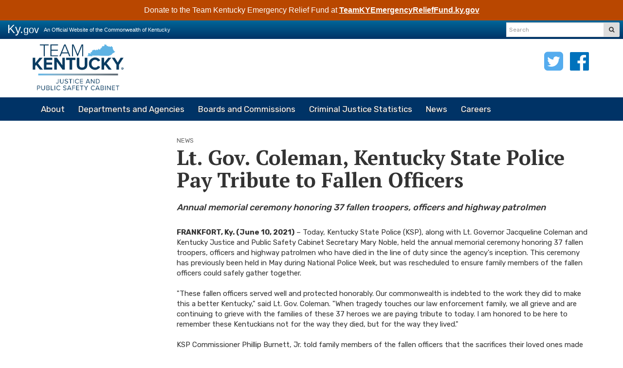

--- FILE ---
content_type: text/html; charset=utf-8
request_url: https://justice.ky.gov/News/pages/fallenofficertribute.aspx
body_size: 67546
content:

<!DOCTYPE html>
<html xmlns:o="urn:schemas-microsoft-com:office:office" __expr-val-dir="ltr" lang="en-us" dir="ltr">
    <head><meta http-equiv="X-UA-Compatible" content="IE=10" /><meta name="GENERATOR" content="Microsoft SharePoint" /><meta name="progid" content="SharePoint.WebPartPage.Document" /><meta http-equiv="Content-Type" content="text/html; charset=utf-8" /><meta http-equiv="Expires" content="0" /><meta name="viewport" content="width=device-width, initial-scale=1.0" /><title>
	
    
    Lt. Gov. Coleman, Kentucky State Police Pay Tribute to Fallen Officers - 
        
    Kentucky Justice & Public Safety Cabinet
</title><link rel="stylesheet" type="text/css" href="/_layouts/15/1033/styles/minimalv4.css?rev=1KbXyVb1yEcbGrQYTR%2FLTA%3D%3DTAG0"/>
<link rel="stylesheet" type="text/css" href="/_layouts/15/1033/styles/layouts.css?rev=f9SkE%2BC%2BTBpzlgPcwqsYrQ%3D%3DTAG0"/>
<link rel="stylesheet" type="text/css" href="/_layouts/15/1033/styles/Themable/corev15.css?rev=VY%2BwyEmZ4VeBNMq6%2BgwRaA%3D%3DTAG0"/>
<script type="text/javascript" src="/_layouts/15/1033/initstrings.js?rev=2WxjgxyM2qXGgY9r2nHW8A%3D%3DTAG0"></script>
<script type="text/javascript" src="/_layouts/15/init.js?rev=7%2Bi%2B3tgD2LDbh1Baxp2O1Q%3D%3DTAG0"></script>
<script type="text/javascript" src="/ScriptResource.axd?d=e-Pg8QL8OPnNYzXBUCt541DtbN4Vw845dfh5Tq3EOS9xarNtTlupFUxkBuEDWtAW93BJ3kwNhV8fAwXDDcymjd3I9JTtiROgw-P7kBcUB8Awyt5YEzM3563NSiuMH9Mte5gYqZvAxCbG_TEdKdNiHQMcS-dmXngVn6kAqqLX5qZYCuRiiEUiD5XrMjRF7we70&amp;t=32e5dfca"></script>
<script type="text/javascript" src="/_layouts/15/blank.js?rev=HJiPPQ2mJ5KibRUhYLIMBg%3D%3DTAG0"></script>
<script type="text/javascript" src="/ScriptResource.axd?d=HoDk6vXl3SQ1WBibfh_V1ihAwspVl2F1Y5dNTthGfC8lO9LIjxhNtmCz8TfhxXZp1m1XFx6dgIPX52hap6eLnAIIIzQWGDuVLUPYqC5wOk5ojhq2HYTypB8Rg6_xpoTvJvbyxu0xK49yorlHPjSYhx245M5e1RqPgyBAR1TCsvd5XV9yzPsVIj9l_nWs3nXn0&amp;t=32e5dfca"></script>
<script type="text/javascript">RegisterSod("require.js", "\u002f_layouts\u002f15\u002frequire.js?rev=4UhLIF\u00252FezOvmGnh\u00252Fs0LLpA\u00253D\u00253DTAG0");</script>
<script type="text/javascript">RegisterSod("strings.js", "\u002f_layouts\u002f15\u002f1033\u002fstrings.js?rev=k\u00252FSaOdWtcHDDvsb\u00252FUFykOA\u00253D\u00253DTAG0");</script>
<script type="text/javascript">RegisterSod("sp.res.resx", "\u002f_layouts\u002f15\u002f1033\u002fsp.res.js?rev=wAoMiKx7gNtLcYzRgm0ujg\u00253D\u00253DTAG0");</script>
<script type="text/javascript">RegisterSod("sp.runtime.js", "\u002f_layouts\u002f15\u002fsp.runtime.js?rev=HwiQ1iHGkDDOCX5Sxjy\u00252Bzg\u00253D\u00253DTAG0");RegisterSodDep("sp.runtime.js", "sp.res.resx");</script>
<script type="text/javascript">RegisterSod("sp.js", "\u002f_layouts\u002f15\u002fsp.js?rev=t3ZbBIivXzfYBDJWXnlIjA\u00253D\u00253DTAG0");RegisterSodDep("sp.js", "sp.runtime.js");RegisterSodDep("sp.js", "sp.ui.dialog.js");RegisterSodDep("sp.js", "sp.res.resx");</script>
<script type="text/javascript">RegisterSod("sp.init.js", "\u002f_layouts\u002f15\u002fsp.init.js?rev=\u00252BBRBbuLnXMVe06be2Lk\u00252BUw\u00253D\u00253DTAG0");</script>
<script type="text/javascript">RegisterSod("sp.ui.dialog.js", "\u002f_layouts\u002f15\u002fsp.ui.dialog.js?rev=AmqAYtyp0S5FyRW9b\u00252B6PgA\u00253D\u00253DTAG0");RegisterSodDep("sp.ui.dialog.js", "sp.init.js");RegisterSodDep("sp.ui.dialog.js", "sp.res.resx");</script>
<script type="text/javascript">RegisterSod("core.js", "\u002f_layouts\u002f15\u002fcore.js?rev=4RzQQSXzB3511SPniC8Nkw\u00253D\u00253DTAG0");RegisterSodDep("core.js", "strings.js");</script>
<script type="text/javascript">RegisterSod("core.js", "\u002f_layouts\u002f15\u002fcore.js?rev=4RzQQSXzB3511SPniC8Nkw\u00253D\u00253DTAG0");RegisterSodDep("core.js", "strings.js");</script>
<script type="text/javascript">RegisterSod("userprofile", "\u002f_layouts\u002f15\u002fsp.userprofiles.js?rev=cx6U8sP\u00252ByP0OFLjk6ekyIg\u00253D\u00253DTAG0");RegisterSodDep("userprofile", "sp.runtime.js");</script>
<script type="text/javascript">RegisterSod("mQuery.js", "\u002f_layouts\u002f15\u002fmquery.js?rev=wKeyFugfCPGQqCVnH3mM0A\u00253D\u00253DTAG0");</script>
<script type="text/javascript">RegisterSod("followingcommon.js", "\u002f_layouts\u002f15\u002ffollowingcommon.js?rev=l8\u00252FNuVGbCd5mXg6VbOdPVw\u00253D\u00253DTAG0");RegisterSodDep("followingcommon.js", "strings.js");RegisterSodDep("followingcommon.js", "sp.js");RegisterSodDep("followingcommon.js", "userprofile");RegisterSodDep("followingcommon.js", "core.js");RegisterSodDep("followingcommon.js", "mQuery.js");</script>
<script type="text/javascript">RegisterSod("profilebrowserscriptres.resx", "\u002f_layouts\u002f15\u002f1033\u002fprofilebrowserscriptres.js?rev=qwf69WaVc1mYlJLXqmZmVA\u00253D\u00253DTAG0");</script>
<script type="text/javascript">RegisterSod("sp.ui.mysitecommon.js", "\u002f_layouts\u002f15\u002fsp.ui.mysitecommon.js?rev=ESfdKdpUdsrVD7ocyI0ogw\u00253D\u00253DTAG0");RegisterSodDep("sp.ui.mysitecommon.js", "sp.init.js");RegisterSodDep("sp.ui.mysitecommon.js", "sp.runtime.js");RegisterSodDep("sp.ui.mysitecommon.js", "userprofile");RegisterSodDep("sp.ui.mysitecommon.js", "profilebrowserscriptres.resx");</script>
<script type="text/javascript">RegisterSod("browserScript", "\u002f_layouts\u002f15\u002fie55up.js?rev=q7j0mn4pko8y6ONYc8fXRA\u00253D\u00253DTAG0");RegisterSodDep("browserScript", "strings.js");</script>
<script type="text/javascript">RegisterSod("sp.core.js", "\u002f_layouts\u002f15\u002fsp.core.js?rev=6ObNst\u00252BLkk4m\u00252BXhRbdM2vg\u00253D\u00253DTAG0");RegisterSodDep("sp.core.js", "strings.js");RegisterSodDep("sp.core.js", "sp.init.js");RegisterSodDep("sp.core.js", "core.js");</script>
<script type="text/javascript">RegisterSod("clienttemplates.js", "\u002f_layouts\u002f15\u002fclienttemplates.js?rev=ufVnw2qyl8IVshajtd128A\u00253D\u00253DTAG0");</script>
<script type="text/javascript">RegisterSod("inplview", "\u002f_layouts\u002f15\u002finplview.js?rev=b38\u00252FHgI6SGFq1Z\u00252BVhBJhHg\u00253D\u00253DTAG0");RegisterSodDep("inplview", "strings.js");RegisterSodDep("inplview", "core.js");RegisterSodDep("inplview", "clienttemplates.js");RegisterSodDep("inplview", "sp.js");</script>
<link type="text/xml" rel="alternate" href="/News/_vti_bin/spsdisco.aspx" /><link rel="canonical" href="https://justice.ky.gov:443/News/pages/fallenofficertribute.aspx" />

        <!-- Google tag (gtag.js) -->
<script async src="https://www.googletagmanager.com/gtag/js?id=G-LBLD3VQB9T"></script>
<script>
  window.dataLayer = window.dataLayer || [];
  function gtag(){dataLayer.push(arguments);}
  gtag('js', new Date());

  gtag('config', 'G-LBLD3VQB9T');
</script>

        
    
        <!-- Enterprise Javascript and CSS -->
        <link rel="stylesheet" href="https://cdnjs.cloudflare.com/ajax/libs/jasny-bootstrap/3.1.3/css/jasny-bootstrap.min.css" /><link rel="stylesheet" href="https://cdnjs.cloudflare.com/ajax/libs/font-awesome/4.7.0/css/font-awesome.min.css" /><link href="https://secure.kentucky.gov/enterprise/styles/agency-enterprise-sp2013.min.css" rel="stylesheet" /><script src="https://secure.kentucky.gov/enterprise/scripts/enterprise-loader.min.js?jq=true" type="text/javascript"></script>
        <!-- Placeholder for Agency Stylesheets and Scripts-->
   
    
    <link href="https://fonts.googleapis.com/css?family=PT+Serif:400,700|Rubik:300,400,500,700" rel="stylesheet">
    <link href="/Style%20Library/agency.css" rel="stylesheet" />
<style>
.list-social {
	float:right;
	list-style:none;
	padding:0;
	margin:0;
}
.list-social li {
	display:inline-block;
	padding:0;
	margin:0;
}
.list-social li a {
	display:inline-block;
	padding:5px;
	font-size:34px;
}
.list-social li a .fa {

}
@media only screen and (max-width : 768px) {
	.list-social {
		display:none
	}
}
</style>
    <link rel="apple-touch-icon" sizes="57x57" href="/Style%20Library/favicons/apple-touch-icon-57x57.png" /><link rel="apple-touch-icon" sizes="60x60" href="/Style%20Library/favicons/apple-touch-icon-60x60.png" /><link rel="apple-touch-icon" sizes="72x72" href="/Style%20Library/favicons/apple-touch-icon-72x72.png" /><link rel="apple-touch-icon" sizes="76x76" href="/Style%20Library/favicons/apple-touch-icon-76x76.png" /><link rel="apple-touch-icon" sizes="114x114" href="/Style%20Library/favicons/apple-touch-icon-114x114.png" /><link rel="apple-touch-icon" sizes="120x120" href="/Style%20Library/favicons/apple-touch-icon-120x120.png" /><link rel="apple-touch-icon" sizes="144x144" href="/Style%20Library/favicons/apple-touch-icon-144x144.png" /><link rel="apple-touch-icon" sizes="152x152" href="/Style%20Library/favicons/apple-touch-icon-152x152.png" /><link rel="apple-touch-icon" sizes="180x180" href="/Style%20Library/favicons/apple-touch-icon-180x180.png" /><link rel="icon" type="image/png" href="/Style%20Library/favicons/favicon-32x32.png" sizes="32x32" /><link rel="icon" type="image/png" href="/Style%20Library/favicons/favicon-194x194.png" sizes="194x194" /><link rel="icon" type="image/png" href="/Style%20Library/favicons/favicon-96x96.png" sizes="96x96" /><link rel="icon" type="image/png" href="/Style%20Library/favicons/android-chrome-192x192.png" sizes="192x192" /><link rel="icon" type="image/png" href="/Style%20Library/favicons/favicon-16x16.png" sizes="16x16" /><link rel="manifest" href="/Style%20Library/favicons/manifest.json" /><link rel="shortcut icon" href="/Style%20Library/favicons/favicon.ico" /><meta name="msapplication-TileColor" content="#ffffff" /><meta name="msapplication-TileImage" content="/Style%20Library/favicons/mstile-144x144.png" /><meta name="msapplication-config" content="/Style%20Library/favicons/browserconfig.xml" /><meta name="theme-color" content="#ffffff" />


<!-- Google tag (gtag.js) GA4 enterprise all sites -->
<script async src="https://www.googletagmanager.com/gtag/js?id=G-RMEPDBYF49"></script>
<script>
  window.dataLayer = window.dataLayer || [];
  function gtag(){dataLayer.push(arguments);}
  gtag('js', new Date());

  gtag('config', 'G-RMEPDBYF49');
</script>

        <!--[if lt IE 9]>
        <script src="https://oss.maxcdn.com/html5shiv/3.7.2/html5shiv.min.js"></script>
        <script src="https://oss.maxcdn.com/respond/1.4.2/respond.min.js"></script>
        <![endif]-->
        <link href="/Style Library/ribbon-styles.css" rel="stylesheet" /></head>
<body onload="javascript:if (typeof(_spBodyOnLoadWrapper) != &#39;undefined&#39;) _spBodyOnLoadWrapper();" class="brwsr-chrome-143">
<div class="Combo-Nav">
    
<div class="Combo-One-Col-Layout"><form method="post" action="./fallenofficertribute.aspx" onsubmit="javascript:return WebForm_OnSubmit();" id="aspnetForm">
<div class="aspNetHidden">
<input type="hidden" name="_wpcmWpid" id="_wpcmWpid" value="" />
<input type="hidden" name="wpcmVal" id="wpcmVal" value="" />
<input type="hidden" name="MSOWebPartPage_PostbackSource" id="MSOWebPartPage_PostbackSource" value="" />
<input type="hidden" name="MSOTlPn_SelectedWpId" id="MSOTlPn_SelectedWpId" value="" />
<input type="hidden" name="MSOTlPn_View" id="MSOTlPn_View" value="0" />
<input type="hidden" name="MSOTlPn_ShowSettings" id="MSOTlPn_ShowSettings" value="False" />
<input type="hidden" name="MSOGallery_SelectedLibrary" id="MSOGallery_SelectedLibrary" value="" />
<input type="hidden" name="MSOGallery_FilterString" id="MSOGallery_FilterString" value="" />
<input type="hidden" name="MSOTlPn_Button" id="MSOTlPn_Button" value="none" />
<input type="hidden" name="__EVENTTARGET" id="__EVENTTARGET" value="" />
<input type="hidden" name="__EVENTARGUMENT" id="__EVENTARGUMENT" value="" />
<input type="hidden" name="__REQUESTDIGEST" id="__REQUESTDIGEST" value="noDigest" />
<input type="hidden" name="MSOSPWebPartManager_DisplayModeName" id="MSOSPWebPartManager_DisplayModeName" value="Browse" />
<input type="hidden" name="MSOSPWebPartManager_ExitingDesignMode" id="MSOSPWebPartManager_ExitingDesignMode" value="false" />
<input type="hidden" name="MSOWebPartPage_Shared" id="MSOWebPartPage_Shared" value="" />
<input type="hidden" name="MSOLayout_LayoutChanges" id="MSOLayout_LayoutChanges" value="" />
<input type="hidden" name="MSOLayout_InDesignMode" id="MSOLayout_InDesignMode" value="" />
<input type="hidden" name="_wpSelected" id="_wpSelected" value="" />
<input type="hidden" name="_wzSelected" id="_wzSelected" value="" />
<input type="hidden" name="MSOSPWebPartManager_OldDisplayModeName" id="MSOSPWebPartManager_OldDisplayModeName" value="Browse" />
<input type="hidden" name="MSOSPWebPartManager_StartWebPartEditingName" id="MSOSPWebPartManager_StartWebPartEditingName" value="false" />
<input type="hidden" name="MSOSPWebPartManager_EndWebPartEditing" id="MSOSPWebPartManager_EndWebPartEditing" value="false" />
<input type="hidden" name="__VIEWSTATE" id="__VIEWSTATE" value="/[base64]/[base64]/[base64]/Bk4zo1IJnO8=" />
</div>

<script type="text/javascript">
//<![CDATA[
var theForm = document.forms['aspnetForm'];
if (!theForm) {
    theForm = document.aspnetForm;
}
function __doPostBack(eventTarget, eventArgument) {
    if (!theForm.onsubmit || (theForm.onsubmit() != false)) {
        theForm.__EVENTTARGET.value = eventTarget;
        theForm.__EVENTARGUMENT.value = eventArgument;
        theForm.submit();
    }
}
//]]>
</script>


<script src="/WebResource.axd?d=xQt5EzADDxmaBEaga64SgoXneuKRqj2amJopBuERwryv7GBB7K91xGZvEPDbKWvxhcyUfHi-pMtNRSZp5ttMonLWfCYMkyVnydGqM2VY_7c1&amp;t=638901627720898773" type="text/javascript"></script>


<script type="text/javascript">
//<![CDATA[
var MSOWebPartPageFormName = 'aspnetForm';
var g_presenceEnabled = true;
var g_wsaEnabled = false;

var g_correlationId = 'c598eea1-2a3c-50d4-d854-ead9d6f617c0';
var g_wsaQoSEnabled = false;
var g_wsaQoSDataPoints = [];
var g_wsaRUMEnabled = false;
var g_wsaLCID = 1033;
var g_wsaListTemplateId = 850;
var g_wsaSiteTemplateId = 'CMSPUBLISHING#0';
var _fV4UI=true;var _spPageContextInfo = {webServerRelativeUrl: "\u002fNews", webAbsoluteUrl: "https:\u002f\u002fjustice.ky.gov\u002fNews", siteAbsoluteUrl: "https:\u002f\u002fjustice.ky.gov", serverRequestPath: "\u002fNews\u002fpages\u002ffallenofficertribute.aspx", layoutsUrl: "_layouts\u002f15", webTitle: "News", webTemplate: "39", tenantAppVersion: "0", isAppWeb: false, Has2019Era: true, webLogoUrl: "_layouts\u002f15\u002fimages\u002fsiteicon.png", webLanguage: 1033, currentLanguage: 1033, currentUICultureName: "en-US", currentCultureName: "en-US", clientServerTimeDelta: new Date("2026-01-19T17:48:37.7612271Z") - new Date(), updateFormDigestPageLoaded: new Date("2026-01-19T17:48:37.7612271Z"), siteClientTag: "43$$16.0.5535.1001", crossDomainPhotosEnabled:false, webUIVersion:15, webPermMasks:{High:16,Low:196673},pageListId:"{18eada12-cdbc-4606-869f-0f9224e28c37}",pageItemId:38, pagePersonalizationScope:1, alertsEnabled:true, customMarkupInCalculatedFieldDisabled: true, siteServerRelativeUrl: "\u002f", allowSilverlightPrompt:'True', isSiteAdmin: false};var L_Menu_BaseUrl="/News";
var L_Menu_LCID="1033";
var L_Menu_SiteTheme="null";
document.onreadystatechange=fnRemoveAllStatus; function fnRemoveAllStatus(){removeAllStatus(true)};Flighting.ExpFeatures = [480215056,1880287568,1561350208,302071836,3212816,69472768,4194310,-2113396707,268502022,-872284160,1049232,-2147421952,65536,65536,2097472,917504,-2147474174,1372324107,67108882,0,0,-2147483648,2097152,0,0,32768,0,0,0,0,0,0,0,0,0,0,0,0,0,0,0,0,0,0,0,0,0,0,0,0,0,0,0,0,0,0,0,0,0,0,0,0,0,0,0,0,0,0,0,0,0,0,0,0,0,0,0,0,0,0,0,0,0,0,32768]; (function()
{
    if(typeof(window.SP) == "undefined") window.SP = {};
    if(typeof(window.SP.YammerSwitch) == "undefined") window.SP.YammerSwitch = {};

    var ysObj = window.SP.YammerSwitch;
    ysObj.IsEnabled = false;
    ysObj.TargetYammerHostName = "www.yammer.com";
} )(); //]]>
</script>

<script src="/_layouts/15/blank.js?rev=HJiPPQ2mJ5KibRUhYLIMBg%3D%3DTAG0" type="text/javascript"></script>
<script type="text/javascript">
//<![CDATA[
(function(){

        if (typeof(_spBodyOnLoadFunctions) === 'undefined' || _spBodyOnLoadFunctions === null) {
            return;
        }
        _spBodyOnLoadFunctions.push(function() {
            SP.SOD.executeFunc('core.js', 'FollowingDocument', function() { FollowingDocument(); });
        });
    })();(function(){

        if (typeof(_spBodyOnLoadFunctions) === 'undefined' || _spBodyOnLoadFunctions === null) {
            return;
        }
        _spBodyOnLoadFunctions.push(function() {
            SP.SOD.executeFunc('core.js', 'FollowingCallout', function() { FollowingCallout(); });
        });
    })();if (typeof(DeferWebFormInitCallback) == 'function') DeferWebFormInitCallback();function WebForm_OnSubmit() {
UpdateFormDigest('\u002fNews', 1440000);if (typeof(_spFormOnSubmitWrapper) != 'undefined') {return _spFormOnSubmitWrapper();} else {return true;};
return true;
}
//]]>
</script>

						<div class="aspNetHidden">

							<input type="hidden" name="__VIEWSTATEGENERATOR" id="__VIEWSTATEGENERATOR" value="BAB98CB3" />
						</div><script type="text/javascript">
//<![CDATA[
Sys.WebForms.PageRequestManager._initialize('ctl00$ctl00$ScriptManager', 'aspnetForm', [], [], [], 90, 'ctl00$ctl00');
//]]>
</script>
<script type="text/javascript">//<![CDATA[
        var formDigestElement = document.getElementsByName('__REQUESTDIGEST')[0];
        if (!((formDigestElement == null) || (formDigestElement.tagName.toLowerCase() != 'input') || (formDigestElement.type.toLowerCase() != 'hidden') ||
            (formDigestElement.value == null) || (formDigestElement.value.length <= 0)))
        {
            formDigestElement.value = '0xB15968B09FE944AD3928DAFFDEACF2E9B2FBF129A83F39371283273367CA952640394ED90F6F7757376F78B09E9EB8D6CDF78074AF3E2FC4FE71485F6D8BEA28,19 Jan 2026 17:48:37 -0000';_spPageContextInfo.updateFormDigestPageLoaded = new Date();
        }
        //]]>
        </script><a href="#mainNavContent" class="sr-only">Skip to main navigation</a> <a href="#bodyContent" class="sr-only">Skip to main content</a> <!-- SharePoint Ribbon --><!-- End SharePoint Ribbon --><!-- Kentucky.gov Portal Bar --><div class="outerHeader"><div class="portal-BarInsert"><div class="navbar navbar-inverse navbar-portalbar-v3"><div class="container-fluid"><div class="navbar-header pull-left"><a class="navbar-brand" href="http://kentucky.gov">Ky.<small>gov</small></a> <p class="navbar-text navbar-text-kytagline hidden-xs">An Official Website of the Commonwealth of Kentucky</p></div><div class="search"><div class="navbar-right search-insert"></div></div></div></div></div><!-- Agency Header --><header id="top" class="header-row">
    
    <div class="outerContainer headerRow">
        <div class="container">
            
            <a href="/"><img src="/PublishingImages/Logos/Team-Kentucky_Justice-and-Public-Safety-Cabinet-Branding_blue.png" class="agency-header-logo" alt="Kentucky Justice & Public Safety Cabinet" />
            <h1 class="header-title-description sr-only">
            	<small>
			Commonwealth of Kentucky</small>
				Kentucky Justice & Public Safety Cabinet
			</h1></a>
			<ul class="list-social">
				<li><a href="https://twitter.com/justicekentucky" title="Twitter"><i class="fa fa-twitter-square" aria-hidden="true"></i><span class="sr-only">Twitter</span></a></li>
				<li><a href="https://www.facebook.com/JusticeKentucky/" title="Facebook"><i class="fa fa-facebook-official" aria-hidden="true"></i><span class="sr-only">Facebook</span></a></li>
			</ul>
         <button type="button" class="navbar-toggle collapsed" aira-expanded="false" data-toggle="collapse" data-target=".navbar-collapse">
            <span class="icon-bars"><span></span></span><span class="menu">Menu</span>
            </button>
	</div>
    </div>
    <div class="outerContainer mainNavRow">
        <div class="container">
            <nav class="navbar navbar-default" id="mainNavContent">
                <!-- Collection of nav links and other content for toggling -->
                <div class="navbar-collapse collapse" aria-expanded="false">
                    <h1 class="sr-only">Main Navigation</h1>
                    
	<ul class="nav navbar-nav" IconColorClass="icon-black" DisableOverviewLink="false" HomeLinkTextMode="PageTitle" UseSeparateCSS="True" UseSimpleRendering="True">
		<li class="dropdown">
			<a href="/About/Pages/default.aspx" class="dropdown-toggle" data-toggle="dropdown">About <span class='caret'></span></a>

			<ul class="dropdown-menu">
				<li>
					<a href="/About/Pages/default.aspx">About</a>

				</li>
				<li>
					<a href="/About/Pages/leadership.aspx">Leadership</a>

				</li>
				<li class="dropdown-submenu">
					<a href="#">Justice Listens</a>

					<ul class="dropdown-menu">
						<li>
							<a href="/About/justicelistens/Pages/default.aspx">FAQ's</a>

						</li>
						<li>
							<a href="/About/justicelistens/Pages/contactjl.aspx">Contact Justice Listens</a>

						</li>
					</ul>
				</li>
				<li>
					<a href="/About/Pages/contact.aspx">Contact Information</a>

				</li>
				<li>
					<a href="/About/Pages/governorsoffice.aspx">Governor&#39;s Office</a>

				</li>
				<li>
					<a href="/About/Pages/lrcfilings.aspx">Regulations Filed</a>

				</li>
			</ul>
		</li>
		<li class="dropdown">
			<a href="/Departments-Agencies/Pages/default.aspx" class="dropdown-toggle" data-toggle="dropdown">Departments and Agencies <span class='caret'></span></a>

			<ul class="dropdown-menu">
				<li>
					<a href="/Departments-Agencies/Pages/default.aspx">Departments and Agencies</a>

				</li>
				<li>
					<a href="/Departments-Agencies/Pages/doc.aspx">Department of Corrections</a>

				</li>
				<li>
					<a href="/Departments-Agencies/Pages/docjt.aspx">Department of Criminal Justice Training</a>

				</li>
				<li>
					<a href="/Departments-Agencies/Pages/djj.aspx">Department of Juvenile Justice</a>

				</li>
				<li>
					<a href="/Departments-Agencies/Pages/dpa.aspx">Department of Public Advocacy</a>

				</li>
				<li class="dropdown-submenu">
					<a href="#">Grants Management Division</a>

					<ul class="dropdown-menu">
						<li>
							<a href="/Departments-Agencies/GMD/Pages/default.aspx">Grants Management Division</a>

						</li>
						<li>
							<a href="/Departments-Agencies/GMD/Pages/contact.aspx">Contact GMD Staff</a>

						</li>
						<li>
							<a href="/Departments-Agencies/GMD/Pages/intelligrants.aspx">Intelligrants</a>

						</li>
						<li>
							<a href="/Departments-Agencies/GMD/Pages/arpa.aspx">American Rescue Plan Act</a>

						</li>
						<li>
							<a href="/Departments-Agencies/GMD/Pages/psn.aspx">Project Safe Neighborhoods</a>

						</li>
						<li>
							<a href="/Departments-Agencies/GMD/Pages/voca.aspx">Victims of Crime Act - Victim Assistance</a>

						</li>
						<li>
							<a href="/Departments-Agencies/GMD/Pages/vawa.aspx">STOP Violence Against Women</a>

						</li>
						<li>
							<a href="/Departments-Agencies/GMD/Pages/scip.aspx">Byrne State Crisis Intervention Program</a>

						</li>
						<li>
							<a href="/Departments-Agencies/GMD/Pages/resources.aspx">GMD Resource Library</a>

						</li>
					</ul>
				</li>
				<li class="dropdown-submenu">
					<a href="#">Internal Investigation Branch</a>

					<ul class="dropdown-menu">
						<li>
							<a href="/Departments-Agencies/iib/Pages/default.aspx">Internal Investigations Branch</a>

						</li>
						<li>
							<a href="/Departments-Agencies/iib/Pages/sleo.aspx">Special Law Enforcement Officer</a>

						</li>
						<li>
							<a href="/Departments-Agencies/iib/Pages/slpo.aspx">Special Local Peace Officer</a>

						</li>
					</ul>
				</li>
				<li>
					<a href="/Departments-Agencies/Pages/ksp.aspx">Kentucky State Police</a>

				</li>
				<li>
					<a href="/Departments-Agencies/Pages/odcp.aspx">Office of Drug Control Policy</a>

				</li>
				<li class="dropdown-submenu">
					<a href="#">Office of Legal Services</a>

					<ul class="dropdown-menu">
						<li>
							<a href="/Departments-Agencies/ols/Pages/default.aspx">Office of Legal Services</a>

						</li>
						<li>
							<a href="/Departments-Agencies/ols/Pages/lodd.aspx">Line of Duty Death Benefits</a>

						</li>
					</ul>
				</li>
				<li class="dropdown-submenu">
					<a href="#">Office of the State Medical Examiner</a>

					<ul class="dropdown-menu">
						<li>
							<a href="/Departments-Agencies/me/Pages/default.aspx">Office of the Medical Examiner</a>

						</li>
						<li>
							<a href="/Departments-Agencies/me/Pages/offices.aspx">Regional Medical Offices</a>

						</li>
						<li>
							<a href="/Departments-Agencies/me/Pages/info.aspx">More Information</a>

						</li>
					</ul>
				</li>
			</ul>
		</li>
		<li class="dropdown">
			<a href="/Boards-Commissions/Pages/default.aspx" class="dropdown-toggle" data-toggle="dropdown">Boards and Commissions <span class='caret'></span></a>

			<ul class="dropdown-menu">
				<li>
					<a href="/Boards-Commissions/Pages/default.aspx">Boards and Commissions</a>

				</li>
				<li class="dropdown-submenu">
					<a href="#">Child Fatality and Near Fatality External Review Panel</a>

					<ul class="dropdown-menu">
						<li>
							<a href="/Boards-Commissions/cfnferp/Pages/default.aspx">About</a>

						</li>
						<li>
							<a href="/Boards-Commissions/cfnferp/Pages/members.aspx">Members</a>

						</li>
						<li>
							<a href="/Boards-Commissions/cfnferp/Pages/Reports.aspx">Reports</a>

						</li>
						<li>
							<a href="/Boards-Commissions/cfnferp/Pages/meetings.aspx">Meetings</a>

						</li>
					</ul>
				</li>
				<li class="dropdown-submenu">
					<a href="#">Kentucky Agency for Substance Abuse Policy</a>

					<ul class="dropdown-menu">
						<li>
							<a href="/Boards-Commissions/kyasap/Pages/default.aspx">Kentucky ASAP</a>

						</li>
						<li>
							<a href="/Boards-Commissions/kyasap/Pages/Meeting-Dates.aspx">Meeting Dates</a>

						</li>
						<li>
							<a href="/Boards-Commissions/kyasap/Pages/members.aspx">Current Members</a>

						</li>
					</ul>
				</li>
				<li class="dropdown-submenu">
					<a href="#">State Corrections Commission</a>

					<ul class="dropdown-menu">
						<li>
							<a href="/Boards-Commissions/scc/Pages/default.aspx">About</a>

						</li>
						<li>
							<a href="/Boards-Commissions/scc/Pages/statutes.aspx">SCC Statutes</a>

						</li>
						<li>
							<a href="/Boards-Commissions/scc/Pages/members.aspx">Current Members</a>

						</li>
					</ul>
				</li>
				<li class="dropdown-submenu">
					<a href="#">Parole Board</a>

					<ul class="dropdown-menu">
						<li>
							<a href="/Boards-Commissions/pb/Pages/default.aspx">About</a>

						</li>
						<li>
							<a href="/Boards-Commissions/pb/Pages/schedules.aspx">Hearing Schedules</a>

						</li>
						<li>
							<a href="/Boards-Commissions/pb/Pages/boardmembers.aspx">Board Members</a>

						</li>
						<li>
							<a href="/Boards-Commissions/pb/Pages/orr.aspx">Open Records Requests</a>

						</li>
						<li>
							<a href="/Boards-Commissions/pb/Pages/careers.aspx">Careers</a>

						</li>
						<li>
							<a href="/Boards-Commissions/pb/Pages/annualreports.aspx">Annual Reports</a>

						</li>
						<li>
							<a href="/Boards-Commissions/pb/Pages/contactus.aspx">Contact Us</a>

						</li>
						<li>
							<a href="/Boards-Commissions/pb/Pages/statutes-and-regulations.aspx">Statutes &amp; Regulations</a>

						</li>
					</ul>
				</li>
				<li class="dropdown-submenu">
					<a href="#">Facial Recognition Technology Work Group</a>

					<ul class="dropdown-menu">
						<li>
							<a href="/Boards-Commissions/facialrec/Pages/default.aspx">About</a>

						</li>
						<li>
							<a href="/Boards-Commissions/facialrec/Pages/members.aspx">Members</a>

						</li>
						<li>
							<a href="/Boards-Commissions/facialrec/Pages/meetings.aspx">Meetings</a>

						</li>
					</ul>
				</li>
				<li class="dropdown-submenu">
					<a href="#">Kentucky Law Enforcement Council</a>

					<ul class="dropdown-menu">
						<li>
							<a href="/Boards-Commissions/KLEC/Pages/default.aspx">Kentucky Law Enforcement Council</a>

						</li>
						<li class="dropdown-submenu">
							<a href="#">Testing</a>

							<ul class="dropdown-menu">
								<li>
									<a href="/Boards-Commissions/KLEC/testing/Pages/default.aspx">Hiring Process</a>

								</li>
								<li>
									<a href="/Boards-Commissions/KLEC/testing/Pages/phase-1-info.aspx">Phase I Information</a>

								</li>
								<li>
									<a href="/Boards-Commissions/KLEC/testing/Pages/phase-1-test-locations.aspx">Phase I Test Locations</a>

								</li>
								<li>
									<a href="/Boards-Commissions/KLEC/testing/Pages/phase-2-information.aspx">Phase II Information</a>

								</li>
								<li>
									<a href="/Boards-Commissions/KLEC/testing/Pages/phase-2-test-locations.aspx">Phase II Test Locations</a>

								</li>
								<li>
									<a href="/Boards-Commissions/KLEC/testing/Pages/physical-agility-prep.aspx">Physical Agility Test Prep</a>

								</li>
								<li>
									<a href="/Boards-Commissions/KLEC/testing/Pages/lateral-hiring-process.aspx">Lateral Hiring Process</a>

								</li>
							</ul>
						</li>
						<li class="dropdown-submenu">
							<a href="#">Academies</a>

							<ul class="dropdown-menu">
								<li>
									<a href="/Boards-Commissions/KLEC/academies/Pages/default.aspx">Curriculum Development</a>

								</li>
								<li>
									<a href="/Boards-Commissions/KLEC/academies/Pages/instructor-certification.aspx">Instructor Certification</a>

								</li>
								<li>
									<a href="/Boards-Commissions/KLEC/academies/Pages/KLEC-monitors.aspx">KLEC Monitors</a>

								</li>
								<li>
									<a href="/Boards-Commissions/KLEC/academies/Pages/professional-standards-committee.aspx">Professional Standards Committee</a>

								</li>
								<li>
									<a href="/Boards-Commissions/KLEC/academies/Pages/list-of-academies.aspx">List of Academies</a>

								</li>
							</ul>
						</li>
						<li class="dropdown-submenu">
							<a href="#">Programs</a>

							<ul class="dropdown-menu">
								<li>
									<a href="/Boards-Commissions/KLEC/programs/Pages/default.aspx">Career Development Program</a>

								</li>
								<li>
									<a href="/Boards-Commissions/KLEC/programs/Pages/m2le.aspx">Military to Law Enforcement</a>

								</li>
								<li>
									<a href="/Boards-Commissions/KLEC/programs/Pages/reciprocity.aspx">Reciprocity</a>

								</li>
								<li>
									<a href="/Boards-Commissions/KLEC/programs/Pages/firearms-qualification.aspx">Firearms Qualification</a>

								</li>
							</ul>
						</li>
						<li>
							<a href="/Boards-Commissions/KLEC/Pages/forms.aspx">Forms</a>

						</li>
						<li>
							<a href="/Boards-Commissions/KLEC/Pages/links.aspx">Links</a>

						</li>
						<li class="dropdown-submenu">
							<a href="#">About KLEC</a>

							<ul class="dropdown-menu">
								<li>
									<a href="/Boards-Commissions/KLEC/about/Pages/default.aspx">What is KLEC?</a>

								</li>
								<li>
									<a href="/Boards-Commissions/KLEC/about/Pages/meet-our-staff.aspx">Meet Our Staff</a>

								</li>
								<li>
									<a href="/Boards-Commissions/KLEC/about/Pages/faq.aspx">FAQ</a>

								</li>
								<li>
									<a href="/Boards-Commissions/KLEC/about/Pages/professional-links.aspx">Professional Links</a>

								</li>
								<li>
									<a href="/Boards-Commissions/KLEC/about/Pages/council-members.aspx">Council Members</a>

								</li>
							</ul>
						</li>
						<li class="dropdown-submenu">
							<a href="#">Connect</a>

							<ul class="dropdown-menu">
								<li>
									<a href="/Boards-Commissions/KLEC/connect/Pages/default.aspx">Contact Us</a>

								</li>
								<li>
									<a href="/Boards-Commissions/KLEC/connect/Pages/open-records-requests.aspx">Open Records Requests</a>

								</li>
							</ul>
						</li>
					</ul>
				</li>
			</ul>
		</li>
		<li class="dropdown">
			<a href="/cjsac/Pages/default.aspx" class="dropdown-toggle" data-toggle="dropdown">Criminal Justice Statistics <span class='caret'></span></a>

			<ul class="dropdown-menu">
				<li>
					<a href="/cjsac/Pages/default.aspx">Criminal Justice Statistical Analysis Center</a>

				</li>
				<li>
					<a href="/cjsac/Pages/About-CJSAC.aspx">About CJSAC</a>

				</li>
				<li>
					<a href="/cjsac/Pages/reports.aspx">Reports</a>

				</li>
				<li>
					<a href="/cjsac/Pages/Justice-Assistance-Grant-Program.aspx">Justice Assistance Grant Program</a>

				</li>
			</ul>
		</li>
		<li>
			<a href="/News/Pages/default.aspx">News</a>

		</li>
		<li class="dropdown">
			<a href="/Careers/Pages/default.aspx" class="dropdown-toggle" data-toggle="dropdown">Careers <span class='caret'></span></a>

			<ul class="dropdown-menu">
				<li>
					<a href="/Careers/Pages/default.aspx">Careers</a>

				</li>
				<li>
					<a href="/Careers/Pages/staff.aspx">Cabinet HR Staff</a>

				</li>
			</ul>
		</li>
	</ul>
                    
                </div>
            </nav>
           
        </div>
    </div>
    
    </header></div>


    
    <div class="outerContainer bodyRow">
  	   
    
        <div class="mainContentArea mainContent" id="bodyContent">
            
    
<div class="container">   
 <div class="row">
    	<div class="col-sm-4 col-md-3 hidden-xs">
    	<div class="left-nav">
    	
                                        
    	</div>
    	    	

    	</div>
    	<div class="col-sm-8 col-md-9">
    	<p class="subsite-heading">
		News</p>
    	<h1 class="pageTitle">
		Lt. Gov. Coleman, Kentucky State Police Pay Tribute to Fallen Officers</h1>
        <div id="WideWebPartZoneTop" class="AspNet-WebPartZone-Vertical">

		</div>
	
        <div id="ctl00_ctl00_PlaceHolderContentFromChild_PlaceHolderContent_ctl02_label" style='display:none'>Main Content</div><div id="ctl00_ctl00_PlaceHolderContentFromChild_PlaceHolderContent_ctl02__ControlWrapper_RichHtmlField" class="ms-rtestate-field" style="display:inline" aria-labelledby="ctl00_ctl00_PlaceHolderContentFromChild_PlaceHolderContent_ctl02_label"><h6 class="agencyElement-H6">​<em>Annual memorial ceremony honoring 37 fallen troopers, officers and highway patrolmen</em></h6><br><strong>FRANKFORT, Ky. (June 10, 2021)</strong> –&#160;Today, Kentucky State Police (KSP), along with Lt. Governor Jacqueline Coleman and Kentucky Justice and Public Safety Cabinet Secretary Mary Noble, held the annual memorial ceremony honoring 37 fallen troopers, officers and highway patrolmen who have&#160;died in the line of duty since the agency's inception. This ceremony has previously been held in May during National Police Week, but was rescheduled to ensure family members of the fallen officers could safely gather together.<br><br>&quot;These fallen officers served well and protected honorably. Our commonwealth is indebted to the work they did to make this a better Kentucky,&quot; said Lt. Gov. Coleman. &quot;When tragedy touches our law enforcement family, we all grieve and are continuing to grieve with the families of these 37 heroes we are paying tribute to today. I am honored to be here to remember these Kentuckians not for the way they died, but for the way they lived.&quot;<br><br>KSP Commissioner Phillip Burnett, Jr. told family members of the fallen officers that the sacrifices their loved ones made will never be forgotten.<br><br>&quot;These heroes will live on in the hearts and minds of every trooper who follows in their footsteps,&quot; said Commissioner Burnett. &quot;It is instilled in each cadet as they enter these grounds the importance of remembering those who paved the path for them. Before they graduate, they know the names and the stories of each of the thirty-seven units we honor today.&quot;<br><br>Justice and Public Safety Cabinet Secretary Mary Noble also gave remarks during the ceremony after meeting privately with family members prior to the start of the ceremony.<br><br>&quot;There has never been a more important time in our nation's history than today to honor the fallen Kentuckians who paid the ultimate sacrifice&#160;to protect and serve our commonwealth. These brave 37 troopers, officers and highway patrolmen put others before self. They are the best of us.&#160;They are our peacemakers,&quot; Secretary Noble said. &quot;Losing an officer is one of the hardest and most tragic situations to go through as a family, friend, law enforcement agency and state. Today, we honor these heroic and courageous individuals who answered and are answering the call to serve and protect Kentucky. You will never be forgotten.&quot;<br><br>During the service at the KSP Training Academy, the Lt. Governor and KSP Commissioner, with the help of the KSP Honor Guard, laid a wreath honoring the 37 troopers, officers, and highway patrolmen.<br><br>In addition to the wreath laying, the 202nd&#160;Army National Guard Band of Kentucky provided the playing of taps immediately following the roll call reading of the fallen officers.<br><br>The six Kentucky Highway Patrolmen who have died in the line of duty, including their end of watch date, are&#58;<br><br>Patrolman James P. Hays&#58; December 21, 1935<br> Patrolman Robert Rowland&#58; December 22, 1935<br> Captain Vernon Snell&#58; February 20, 1937<br> Patrolman Moses H. Littrell&#58; March 14, 1938<br> Patrolman Houston Greene&#58; May 18, 1944<br> Patrolman Vadas G. Richardson&#58; October 7, 1944<br><br>The 31 troopers and officers who have died in the line of duty, including their end of watch date, are&#58;<br><br>Trooper Harold J. Toll&#58; November 14, 1948<br> Trooper Robert R. Miller&#58; February 14, 1951<br> Trooper Lee T. Huffman&#58; May 19, 1953<br> Trooper Herbert C. Bush&#58; October 11, 1958<br> Trooper William E. Tevis&#58; May 26, 1963<br> Trooper Elmer Mobley, Jr.&#58; May 28, 1964<br> Trooper Cecil W. Uzzle&#58; May 28, 1964<br> Trooper Delano G. Powell&#58; July 8, 1965<br> Trooper Mack E. Brady&#58; November 9, 1966<br> Trooper William H. Barrett&#58; December 19, 1971<br> Trooper James W. McNeely&#58; April 8, 1972<br> Officer David T. Childs&#58; April 8, 1972<br> Trooper Walter O. Thurtell&#58; September 29, 1972<br> Trooper Joseph Ward, Jr.&#58; April 23, 1973<br> Lieutenant William C. Smith&#58; April 26, 1973<br> Trooper John W. Hutchinson&#58; June 4, 1975<br> Trooper Bobby A. McCoun Jr.&#58; September 1, 1975<br> Trooper William F. Pickard&#58; January 21, 1976<br> Lieutenant Willis D. Martin&#58; April 26, 1977<br> Trooper Clinton E. Cunningham&#58; February 11, 1979<br> Trooper Edward R. Harris&#58; November 7, 1979<br> Trooper Jerome S. Clifton&#58; October 1, 1980<br> Detective Darrell V. Phelps&#58; August 7, 1981<br> Trooper Johnny M. Edrington&#58; December 20, 1988<br> Trooper Johnny G. Adkins&#58; November 19, 1995<br> Officer Jason W. Cammack&#58; April 23, 2000<br> Trooper Jonathan K. Leonard&#58; December 19, 2006<br> Trooper Anson B. Tribby&#58; January 22, 2013<br> Trooper Eric K. Chrisman&#58; June 23, 2015<br> Sergeant David R. Gibbs&#58; August 7, 2015<br> Trooper J. Cameron Ponder&#58; September 13, 2015<br><br>The online fallen Trooper and Officer Memorial can be found on the KSP webpage at&#160;<a href="https&#58;//urldefense.com/v3/__https&#58;/kentuckystatepolice.org/fallenmemorial/__;!!Db6frn15oIvDD3UI!yDOVJkObRffOax7oxsNg0l7ZFQrPJRbnHF4cy6BVL5BO9_tGywAAC9AeH4IDjJEp0A$">https&#58;//kentuckystatepolice.org/fallenmemorial/</a>.<br><br><br><img src="/News/PublishingImages/Fallen%20Officers%20Tribute.jpg" alt="" /><br><br><br><img src="/News/PublishingImages/Fallen%20Officers%20Tribute%202.jpg" alt="" /><br><br><br><img src="/News/PublishingImages/Fallen%20Officers%20Tribute%20%203.jpg" alt="" /><br><br><br><br><br><br><table cellspacing="0" width="100%"><tbody><tr><td>​<a href="/News/Pages/facilityvisitation.aspx"><img src="/News/PublishingImages/Arrows/Visitation%20Left.png" alt="" /></a><br></td><td style="text-align&#58;right;"><div><a href="/News/pages/cossapgrant.aspx"><img src="/News/PublishingImages/Arrows/COSSAP%20Grant%20Right.png" alt="" /></a></div></td></tr></tbody></table><br><br><br></div>
        <div id="MainContentWebPartZoneBottom" class="AspNet-WebPartZone-Vertical">

			</div>
		
 <div id="ctl00_ctl00_PlaceHolderContentFromChild_PlaceHolderContent_ctl03_label" style='display:none'>Relative Content</div><div id="ctl00_ctl00_PlaceHolderContentFromChild_PlaceHolderContent_ctl03__ControlWrapper_RichHtmlField" class="ms-rtestate-field" style="display:inline" aria-labelledby="ctl00_ctl00_PlaceHolderContentFromChild_PlaceHolderContent_ctl03_label"></div>
        <div id="RelativeContentWebPartZoneBottom" class="AspNet-WebPartZone-Vertical">

				</div>
			
        <div id="WideWebPartZoneLeft" class="AspNet-WebPartZone-Vertical">

					</div>
				
        <div id="WideWebPartZoneRight" class="AspNet-WebPartZone-Vertical">

						</div>
					
        <div id="WideWebPartZoneBottom" class="AspNet-WebPartZone-Vertical">

							</div>
						
    	</div>
    </div>
    
   
      </div>
       

       
        </div>
    </div>
    
<footer>
		
				<div class="outerContainer footerRow">
					<div class="container">
						
    <div class="footer-brand">
    	<small>Commonwealth of Kentucky</small>Kentucky Justice & Public Safety Cabinet</div>
    <div class="outerContainer agencyFooterRow">
            <nav class="agency-footer-links">
                <span>
                	<ul class="list-unstyled list-inline agencyFooterLinks">
                		<li><a href="/About/justicelistens/Pages/contactjl.aspx">Contact</a></li>
                		<li><a href="/Pages/sitemap.aspx">Site Map</a></li>
                	</ul>
                </span>
            </nav>
    </div>
    
    
				
						<div class="portal-FooterInsert">
					
					
							<div class="outerContainer enterpriseFooterRow">
						
								<nav class="enterprise-footer-links">
								<ul class="list-unstyled list-inline">
							
									<li><a href="https://kentucky.gov/policies/Pages/default.aspx">Policies</a></li>
							
									<li><a href="https://kentucky.gov/policies/Pages/security.aspx">Security</a></li>
							
									<li><a href="https://kentucky.gov/policies/Pages/disclaimer.aspx">Disclaimer</a></li>
									<li><a href="https://kentucky.gov/policies/Pages/accessibility.aspx">Accessibility</a></li>
								</ul>
						
						
								</nav>
						
						
							</div>
					
					
							<div class="outerContainer unbridledRow">
								<img style="width:220px;" alt="Team Kentucky" src="https://secure.kentucky.gov/enterprise/images/team-kentucky/TeamKentucky%20white.svg">
								
							</div>
							<div class="outerContainer copyrightRow">
						
								<p><span class="copyright-text">© 2022 Commonwealth of Kentucky.</span><span class="all-rights-text">All rights reserved.<span></span></span></p>
								<p><span class="kentuckygov-text"><a href="http://www.kentucky.gov">Kentucky.gov</a><span></span></span></p>
							</div>
					
					
						</div>
				
					</div>
				</div>
				</footer>
<!-- Hidden Placeholders -->
<div class="hidden" style="display:none;">






    

    
    </div>
    <div id="DeveloperDashboard" class="ms-developerdashboard">
        
    </div>
    <!-- Enterprise JS -->
    <script src="https://secure.kentucky.gov/enterprise/scripts/enterprise-loader.min.js?bs=true&amp;jb=true&amp;search=true&amp;smartMenus=true&amp;smartMenusNavbar=true&amp;smartMenusKeyboard=true" type="text/javascript"></script>
    <script type="text/javascript">
        (function ($) {
            $.fn.insertFooterBar = function (options) {
                var settings = $.extend({
                    bootstrapVersion: '',
                    unbridledLogoPath: ''
                }, options);
                return this.each(function () {
                });
            }
            $.fn.insertPortalBar = function (options) {
                var settings = $.extend({
                    bootstrapVersion: ''
                }, options);

                return this.each(function () {
                });
            }
        }(jQuery));
        jQuery(document).ready(function () { jQuery('body').searchForm({ defaultFormTarget: '.search-insert', bootstrapVersion: 'v3' }); });
    </script>
<div style='display:none' id='hidZone'><menu class="ms-hide">
							<ie:menuitem id="MSOMenu_Help" iconsrc="/_layouts/15/images/HelpIcon.gif" onmenuclick="MSOWebPartPage_SetNewWindowLocation(MenuWebPart.getAttribute('helpLink'), MenuWebPart.getAttribute('helpMode'))" text="Help" type="option" style="display:none">

							</ie:menuitem>
						</menu></div>
						
<script type="text/javascript">
//<![CDATA[
var _spFormDigestRefreshInterval = 1440000; IsSPSocialSwitchEnabled = function() { return true; };var _fV4UI = true;
function _RegisterWebPartPageCUI()
{
    var initInfo = {editable: false,isEditMode: false,allowWebPartAdder: false,listId: "{18eada12-cdbc-4606-869f-0f9224e28c37}",itemId: 38,recycleBinEnabled: true,enableMinorVersioning: true,enableModeration: false,forceCheckout: true,rootFolderUrl: "\u002fNews\u002fPages",itemPermissions:{High:16,Low:196673}};
    SP.Ribbon.WebPartComponent.registerWithPageManager(initInfo);
    var wpcomp = SP.Ribbon.WebPartComponent.get_instance();
    var hid;
    hid = document.getElementById("_wpSelected");
    if (hid != null)
    {
        var wpid = hid.value;
        if (wpid.length > 0)
        {
            var zc = document.getElementById(wpid);
            if (zc != null)
                wpcomp.selectWebPart(zc, false);
        }
    }
    hid = document.getElementById("_wzSelected");
    if (hid != null)
    {
        var wzid = hid.value;
        if (wzid.length > 0)
        {
            wpcomp.selectWebPartZone(null, wzid);
        }
    }
};
function __RegisterWebPartPageCUI() {
ExecuteOrDelayUntilScriptLoaded(_RegisterWebPartPageCUI, "sp.ribbon.js");}
_spBodyOnLoadFunctionNames.push("__RegisterWebPartPageCUI");var __wpmExportWarning='This Web Part Page has been personalized. As a result, one or more Web Part properties may contain confidential information. Make sure the properties contain information that is safe for others to read. After exporting this Web Part, view properties in the Web Part description file (.WebPart) by using a text editor such as Microsoft Notepad.';var __wpmCloseProviderWarning='You are about to close this Web Part.  It is currently providing data to other Web Parts, and these connections will be deleted if this Web Part is closed.  To close this Web Part, click OK.  To keep this Web Part, click Cancel.';var __wpmDeleteWarning='You are about to permanently delete this Web Part.  Are you sure you want to do this?  To delete this Web Part, click OK.  To keep this Web Part, click Cancel.';//]]>
</script>
</form>

</div>
</div>
<script type="text/javascript" src="/Style%20Library/agency.js"></script>

<span id="DeltaPlaceHolderUtilityContent">

</span>
<script type="text/javascript">// <![CDATA[ 

var g_Workspace = "s4-workspace";// ]]>
</script>
<!-- Suppress Chrome/ActiveX prompt -->
<script type="text/javascript">
    function ProcessImn() { }
    function ProcessImnMarkers() { }
</script>
<script type="text/javascript" src="https://www.kentucky.gov/Style%20Library/alert.js"></script>
</body>
</html>

--- FILE ---
content_type: text/css
request_url: https://justice.ky.gov/Style%20Library/agency.css
body_size: 4055
content:
@media only screen and (min-width: 100px) {
  body {
    background-color: #fff;
    color: #333333;
    font-size: 15.5px;
  }
  h1,
  h2,
  h3,
  h4,
  h5,
  h6 {
    color: #333333;
  }
  hr {
    border-top: 1px solid #d8d8d8;
    margin: 20px 0;
  }
  .mainContent {
    background-color: #fff;
    color: #333333;
  }
  .relativeContent {
    background-color: #efefef;
    color: #333333;
  }
  .mainContentArea a,
  .relativeContent a {
    color: #006699;
  }
  .mainContentArea a:visited,
  .relativeContent a:visited {
    color: #7a0099;
  }
  .navbar-portalbar-v3 .icon-stack .icon-kygov-text {
    color: #ffffff;
  }
  .navbar-portalbar-v3 .governor {
    color: #ffffff;
  }
  .navbar-portalbar-v3 {
    background-color: #006699;
    background: -webkit-gradient(
      linear,
      left top,
      left bottom,
      from(#006699),
      to(#003366)
    );
    background: -webkit-linear-gradient(top, #006699 0%, #003366 100%);
    background: -o-linear-gradient(top, #006699 0%, #003366 100%);
    background: linear-gradient(to bottom, #006699 0%, #003366 100%);
    border-color: #001933;
  }
  .navbar-portalbar-v3 .navbar-toggle,
  .navbar-portalbar-v3 .navbar-toggle:active,
  .navbar-portalbar-v3 .navbar-toggle:focus,
  .navbar-portalbar-v3 .navbar-toggle:hover {
    background: #003366;
    background: rgba(0, 51, 102, 0.4);
  }
  .navbar-portalbar-v3 .navbar-nav > li > a {
    color: #ffffff;
    text-shadow: 0 1px 0px #001933;
  }
  .navbar-portalbar-v3 .navbar-brand {
    color: #ffffff;
  }
  .navbar-portalbar-v3 .navbar-nav > .open > a,
  .navbar-portalbar-v3 .navbar-nav > .open > a:focus,
  .navbar-portalbar-v3 .navbar-nav > .open > a:hover,
  .navbar-portalbar-v3 .navbar-nav > li > a:hover {
    background: #003366;
    background: rgba(0, 51, 102, 0.4);
    color: #ffffff;
    text-shadow: 0 1px 0px #001933;
  }
  .navbar-portalbar-v3 .login-toggle,
  .navbar-portalbar-v3 .search-toggle {
    color: #ffffff;
  }
  .navbar-portalbar-v3 .navbar-text-kytagline {
    color: #ffffff;
  }
  header .headerRow .container {
    background-color: transparent;
  }
  header .header-title-description {
    color: #fff;
    text-shadow: 0 0 1px rgba(0, 0, 0, 0.65);
  }
  .headerRow .navbar-toggle {
    background-color: #003366;
    color: #ffffff;
  }
  .headerRow .navbar-toggle:hover {
    background-color: #002b57;
  }
  .headerRow .navbar-toggle .icon-bars span,
  .headerRow .navbar-toggle .icon-bars span:after,
  .headerRow .navbar-toggle .icon-bars span:before {
    background: #ffffff;
  }
  .mainNavRow .container,
  .navbar-default {
    background-color: #003366;
  }
  .navbar-default .navbar-nav > li > a,
  .navbar-default .navbar-nav > li > a:focus,
  .navbar-default .navbar-nav > li > a:hover {
    color: #ffffff;
  }
  .navbar-default .navbar-nav > .active > a,
  .navbar-default .navbar-nav > .active > a:focus,
  .navbar-default .navbar-nav > .active > a:hover,
  .navbar-default .navbar-nav > .open > a,
  .navbar-default .navbar-nav > .open > a:focus,
  .navbar-default .navbar-nav > .open > a:hover,
  .navbar-default .navbar-nav > li > a:focus,
  .navbar-default .navbar-nav > li > a:hover {
    background-color: #002b57;
    color: #ffffff;
  }
  .Left-Nav .nav-stacked {
    background-color: #fff;
  }
  .Left-Nav .nav-stacked li a {
    color: #333333;
  }
  .Left-Nav .has-submenu:after {
    border-top-color: #333333;
  }
  .Left-Nav .nav-stacked .open a,
  .Left-Nav .nav-stacked li a:focus,
  .Left-Nav .nav-stacked li a:hover {
    background-color: #f7f7f7;
    color: #333333;
  }
  .Left-Nav .dropdown.active a,
  .Left-Nav .dropdown .has-submenu.highlighted {
    background: #f7f7f7;
  }
  .Left-Nav .dropdown.active .dropdown-submenu .dropdown-menu a,
  .Left-Nav .dropdown.active .dropdown-submenu .has-submenu.highlighted {
    background-color: #f0f0f0;
  }
  .Left-Nav .dropdown .dropdown-menu {
    background: #f7f7f7;
  }
  .navmenu-fixed-right.offcanvas.in {
    background-color: #003366;
    border-color: #002b57;
  }
  .navmenu-fixed-right.offcanvas.in .dropdown-submenu > a:after,
  .navmenu-fixed-right.offcanvas.in .dropdown > a:after {
    border-top-color: #ffffff;
  }
  .navmenu-fixed-right.offcanvas.in .navbar-nav .open .dropdown-menu > li > a,
  .navmenu-fixed-right.offcanvas.in a {
    color: #ffffff;
  }
  .navmenu-fixed-right.offcanvas.in .active a,
  .navmenu-fixed-right.offcanvas.in a:focus,
  .navmenu-fixed-right.offcanvas.in a:hover {
    background-color: #002b57;
  }
  .navmenu-fixed-right.offcanvas.in
    .navbar-nav
    .open
    .dropdown-menu
    > li.active
    > a {
    background: #002447;
  }
  .navmenu-fixed-right.offcanvas.in .open a {
    background: #002447;
  }
  .navmenu-fixed-right.offcanvas.in .active.dropdown,
  .navmenu-fixed-right.offcanvas.in .dropdown-menu {
    background-color: #002b57;
  }
  .navmenu-fixed-right.offcanvas.in
    .navbar-nav
    .open
    .dropdown-menu
    > li
    > a:focus,
  .navmenu-fixed-right.offcanvas.in
    .navbar-nav
    .open
    .dropdown-menu
    > li
    > a:hover {
    background-color: #002b57;
  }
  .navmenu-fixed-right.offcanvas.in
    .dropdown.active
    .dropdown-submenu
    .dropdown-menu
    a,
  .navmenu-fixed-right.offcanvas.in
    .dropdown.active
    .dropdown-submenu
    .has-submenu.highlighted,
  .navmenu-fixed-right.offcanvas.in
    .dropdown.open
    .dropdown-submenu
    .dropdown-menu
    a,
  .navmenu-fixed-right.offcanvas.in
    .dropdown.open
    .dropdown-submenu
    .has-submenu.highlighted {
    background: #002447;
  }
  .Combo-Nav .mainContent {
    padding: 30px 10px 20px 10px;
  }
  body .Combo-Nav {
    font-family: "Rubik", sans-serif;
    font-size: 15px;
  }
  .Combo-Nav ~ .sm-jquery-disable-overlay {
    display: none;
  }
  .Combo-Nav header .header-title-description small {
    margin-bottom: 5px;
  }
  .Combo-Nav p.subsite-heading {
    margin-bottom: 0;
    color: #666666;
    font-size: 13px;
    text-transform: uppercase;
  }
  .Combo-Nav h1,
  .Combo-Nav h3,
  .Combo-Nav h5 {
    font-family: "PT Serif", serif;
  }
  .Combo-Nav h2,
  .Combo-Nav h4,
  .Combo-Nav h6 {
    font-family: "Rubik", sans-serif;
  }
  .Combo-Nav h1 {
    margin: 0 0 15px 0;
    font-size: 42px;
    font-weight: 700;
  }
  .Combo-Nav h1.pageTitle {
    margin: 0 0 25px 0;
    font-size: 42px;
    font-weight: 700;
  }
  .Combo-Nav h1.header-title-description {
    font-family: "Rubik", sans-serif;
    font-size: 22px;
    font-weight: 500;
    margin-bottom: 0;
  }
  .Combo-Nav h1.header-title-description small {
    color: #fff;
    text-shadow: 0 0 1px rgba(0, 0, 0, 0.65);
  }
  .Combo-Nav h2 {
    font-weight: 700;
    font-size: 24px;
    text-transform: uppercase;
    position: relative;
    z-index: 1;
    margin: 0 0 10px 0;
  }
  .Combo-Nav h2 span {
    padding-right: 10px;
    background: #fff;
  }
  .Combo-Nav h2 span:after {
    position: absolute;
    content: "";
    top: 50%;
    margin-top: 0px;
    right: 0;
    width: 100%;
    height: 3px;
    z-index: -1;
    background-color: #5985b1;
  }
  .Combo-Nav h3 {
    font-weight: 700;
    font-size: 29px;
  }
  .Combo-Nav h4 {
    font-size: 24.5px;
  }
  .Combo-Nav h5 {
    font-size: 22px;
  }
  .Combo-Nav h6 {
    font-size: 18px;
  }
  .Combo-Nav .One-Col-Layout-With-Relative .breadcrumbRow,
  .Combo-Nav .One-Col-Layout .breadcrumbRow,
  .Combo-Nav .Two-Col-Layout .breadcrumbRow {
    display: none;
  }
  .Combo-Nav .mainNavRow .container,
  .Combo-Nav .navbar-default {
    background-color: #fff;
  }
  .Combo-Nav #mainNavContent .navbar-collapse {
    border-top: none;
    border-bottom: 1px solid #5985b1;
    padding-left: 15px;
    padding-right: 15px;
    margin-left: -15px;
    margin-right: -15px;
  }
  .Combo-Nav #mainNavContent .navbar-nav {
    margin: 10px 0;
  }
  .Combo-Nav #mainNavContent .caret {
    display: none !important;
  }
  .Combo-Nav #mainNavContent .dropdown > .dropdown-menu {
    padding: 5px;
  }
  .Combo-Nav #mainNavContent .navbar-nav .dropdown-submenu > a:after,
  .Combo-Nav #mainNavContent .navbar-nav > .dropdown > a:after {
    content: "\f067";
    font-family: "fontawesome";
    position: absolute;
    right: 10px;
  }
  .Combo-Nav #mainNavContent .navbar-nav .dropdown-submenu.open > a:after,
  .Combo-Nav #mainNavContent .navbar-nav > .dropdown.open > a:after {
    content: "\f068";
    font-family: "fontawesome";
  }
  .Combo-Nav
    #mainNavContent
    .navbar-nav
    > .dropdown
    > .dropdown-menu
    > .dropdown-submenu
    > a:after {
    right: 20px;
  }
  .Combo-Nav #mainNavContent .navbar-nav > li > a {
    color: #003366;
    font-weight: 400;
    font-size: 17px;
    padding: 14px;
    border-bottom: 1px solid #5985b1;
  }
  .Combo-Nav #mainNavContent .navbar-nav > li:last-of-type > a {
    border-bottom: none;
  }
  .Combo-Nav #mainNavContent.navbar-default .navbar-nav > .active > a,
  .Combo-Nav #mainNavContent.navbar-default .navbar-nav > .active > a:focus,
  .Combo-Nav #mainNavContent.navbar-default .navbar-nav > .active > a:hover,
  .Combo-Nav #mainNavContent.navbar-default .navbar-nav > .open > a,
  .Combo-Nav #mainNavContent.navbar-default .navbar-nav > .open > a:focus,
  .Combo-Nav #mainNavContent.navbar-default .navbar-nav > .open > a:hover,
  .Combo-Nav #mainNavContent.navbar-default .navbar-nav > li > a:focus,
  .Combo-Nav #mainNavContent.navbar-default .navbar-nav > li > a:hover {
    background-color: #003366;
    color: #ffffff;
  }
  .Combo-Nav #mainNavContent .navbar-nav .open .dropdown-menu > li > a {
    color: #003366;
    background: transparent;
    font-weight: 400;
    font-size: 15px;
    padding: 8px 20px;
  }
  .Combo-Nav #mainNavContent .navbar-nav .open .dropdown-menu > li > a:active,
  .Combo-Nav #mainNavContent .navbar-nav .open .dropdown-menu > li > a:focus,
  .Combo-Nav #mainNavContent .navbar-nav .open .dropdown-menu > li > a:hover {
    background: #e6e6e6;
  }
  .Combo-Nav
    #mainNavContent
    .navbar-nav
    .dropdown-submenu
    .dropdown-menu
    > li
    > a {
    padding: 8px 20px 8px 30px;
  }
  .Combo-Nav
    #mainNavContent
    .navbar-nav
    .open
    .dropdown-menu
    > li
    > a.has-submenu {
    border-bottom: 1px solid #c0c0c0;
  }
  .Combo-Nav #mainNavContent .nav-social {
    list-style: none;
    margin: -10px 0 0 0;
    padding: 0;
    text-align: center;
    display: block;
  }
  .Combo-Nav #mainNavContent .nav-social li {
    display: inline-block;
    margin-right: 8px;
  }
  .Combo-Nav #mainNavContent .nav-social li a {
    font-size: 44px;
  }
  .Combo-Nav #mainNavContent .nav-social .fa-stack {
    height: 50px;
    width: 33px;
    line-height: 46px;
  }
  .Combo-Nav #mainNavContent .nav-social .fa-square {
    color: #fff;
  }
  .Combo-Nav .left-nav .nav {
    background-color: #fff;
  }
  .Combo-Nav .left-nav .nav > li > a {
    border-top: 1px solid #c0c0c0;
    padding: 6px 35px 6px 15px;
    color: #003366 !important;
    text-decoration: none;
  }
  .Combo-Nav .left-nav .has-submenu:after {
    border-top-color: #333333;
  }
  .Combo-Nav .left-nav .nav a {
    color: #333333;
  }
  .Combo-Nav .left-nav {
    padding-top: 7px;
  }
  .Combo-Nav .left-nav .nav > li {
    margin-top: 0;
  }
  .Combo-Nav .left-nav .nav > li.active > a {
    background: transparent;
    font-weight: 700;
    border-top: 1px solid #5985b1;
    border-left: 5px solid #003366;
    padding-left: 10px;
  }
  
  .Combo-Nav .left-nav .nav .has-submenu.highlighted,
  .Combo-Nav .left-nav .nav .dropdown-menu,
  .Combo-Nav .left-nav .nav .dropdown-menu .active a {
    background: #f7f7f7;
  }

  .Combo-Nav .left-nav .nav > li > a:focus,
  .Combo-Nav .left-nav .nav > li > a:hover {
    background: #f7f7f7;
    color: #003366 !important;
  }
  .Combo-Nav .left-nav .nav .has-submenu span {
    position: absolute;
    right: 10px;
    top: 12px;
  }
  .Combo-Nav .left-nav .nav .dropdown-menu {
    width: 100%;
    -webkit-box-shadow: none;
    box-shadow: none;
    border: 0;
    margin: 0 !important;
    padding: 0;
    float: none;
  }
  .Combo-Nav .left-nav .nav .dropdown-menu>li>a {
	white-space: normal;
  }
  .Combo-Nav .left-nav .nav .dropdown-menu .dropdown-menu a {
    padding-left: 28px;
  }
  .Combo-Nav .left-nav .nav .has-submenu.highlighted + .dropdown-menu {
	position: static;
  }
  .Combo-Nav .left-nav .nav .caret {
    border: none;
  }
  .Combo-Nav .left-nav .nav .has-submenu:after {
    font-family: "fontawesome";
    content: "\f107";
    position: absolute;
    right: 10px;
  }
  .Combo-Nav .left-nav .nav .dropdown .dropdown-menu > li > a {
    text-decoration: none;
  }
  .Combo-Nav .left-nav .nav .dropdown-menu > li > a:active,
  .Combo-Nav .left-nav .nav .dropdown-menu > li > a:focus,
  .Combo-Nav .left-nav .nav .dropdown-menu > li > a:hover {
    text-decoration: underline;
    background: #f0f0f0;
  }
  .Combo-Nav footer {
    background: #333;
  }
  .Combo-Nav footer .footer-brand {
    font-size: 22px;
    text-align: left;
    padding: 15px 0 0 10px;
    border-left: 4px solid #5985b1;
    margin: -10px 0 10px 15px;
    color: #fff;
    line-height: 16px;
  }
  .Combo-Nav footer .footer-brand small {
    font-size: 13px;
    display: block;
    margin-bottom: 4px;
  }
  .panel-default .panel-heading a {
    color: #333333;
  }
  footer a,
  footer a:link {
    color: #fafafa;
  }
  footer a:visited {
    color: #fafafa;
  }
  .footerRow > .container {
    background: #333;
    border-top: 1px solid #262626;
    color: #fafafa;
  }
  .alert-warning {
    background-color: #fdf4b8;
    border-color: #fdf4b8;
  }
  .alert-danger {
    background-color: #f4c4c4;
    border-color: #f4c4c4;
  }
  .alert-success {
    background-color: #bfdf9f;
    border-color: #bfdf9f;
  }
  .alert-info {
    background-color: #cce6e4;
    border-color: #cce6e4;
  }
  .table-daily-release {
    margin-bottom: 10px;
  }
  .table-daily-release caption,
  .table-daily-release thead {
    display: none;
  }
  .table-daily-release tbody > tr > td {
    padding: 0 !important;
  }
  .table-daily-release tbody a {
    display: block;
    padding: 10px 15px 10px 35px;
    position: relative;
    text-decoration: none;
  }
  .table-daily-release tbody a:before {
    position: absolute;
    left: 13px;
    top: 9px;
    content: "\f1c1";
    font-family: "fontawesome";
  }
  .btn-primary {
    background: #5985b1;
    color: #fff !important;
    text-shadow: -1px 1px 1px #333;
    text-decoration: none !important;
    -moz-transition: 0.15s ease all;
    -o-transition: 0.15s ease all;
    -webkit-transition: 0.15s ease all;
    transition: 0.15s ease all;
    border: none;
    font-weight: 700;
    letter-spacing: 0.5px;
    margin-bottom: 20px;
  }
  .btn-primary:focus,
  .btn-primary:hover {
    background: #4a739d;
  }
  .btn-primary:after {
    content: "\f054";
    font-family: "fontawesome";
    margin-left: 8px;
  }
  a.link-primary {
    text-decoration: none;
    color: #006699;
    padding: 10px 0;
    display: inline-block;
    margin-bottom: 20px;
  }
  a.link-primary:after {
    content: "\f105";
    font-family: "fontawesome";
    margin-left: 8px;
    margin-bottom: 20px;
  }
  a.link-primary:focus,
  a.link-primary:hover {
    text-decoration: underline;
  }
  .hero {
    position: relative;
    background-image: url("Images/banner.jpg");
    background-size: cover;
    background-position: center center;
    background-repeat: no-repeat;
    margin: -30px -10px 0 -10px;
    padding: 0;
  }
  .hero .carousel {
    margin-bottom: 0;
  }
  .hero .carousel .item {
    padding: 0 !important;
  }
  .hero .overlay {
    position: absolute;
    top: 0;
    bottom: 0;
    right: 0;
    left: 0;
    background-color: rgba(0, 0, 0, 0.15);
  }
  .hero .panel {
    border: none;
    background: rgba(255, 255, 255, 0.9);
    border-left: 8px solid #5985b1;
  }
  .hero .panel .panel-body {
    padding: 15px 20px;
  }
  .hero .panel .panel-body p:first-of-type {
    font-size: 17px;
    margin-bottom: 20px;
  }
  .hero .panel .panel-body .btn-primary {
    margin-bottom: 0;
  }
  section.main-three {
    padding: 40px 0;
  }
  section.join-team {
    background: #ebebeb;
    padding: 40px 0;
    margin: 0 -10px;
  }
  section.main {
    padding: 40px 0;
  }
  .mob-spacer {
    padding: 30px 0;
  }
  .basic-list .list-group {
    margin-bottom: 10px;
  }
  .basic-list .list-group .list-group-item {
    padding: 0;
  }
  .basic-list .list-group .list-group-item a {
    text-decoration: none;
    padding: 10px 15px;
    display: block;
    position: relative;
    color: #006699 !important;
  }
  .basic-list .list-group .list-group-item a:after {
    position: absolute;
    content: "\f105";
    font-family: "fontawesome";
    right: 10px;
    top: 10px;
  }
  .basic-list .list-group .list-group-item a:focus,
  .basic-list .list-group .list-group-item a:hover {
    text-decoration: underline;
    background-color: #f5f5f5;
  }
}
@media only screen and (min-width: 768px) {
  .mob-spacer {
    padding: 0;
  }
  a.link-primary {
    margin-bottom: 0;
  }
  .Combo-Nav h1.header-title-description {
    font-size: 30px;
  }
  .navbar-portalbar-v3 .navbar-nav .open .dropdown-menu .divider {
    background-color: #003366;
  }
  .navbar-portalbar-v3 .navbar-nav .open .dropdown-menu > li > a:hover,
  .navbar-portalbar .nav-collapse .nav > li > a:hover,
  .navbar-portalbar .navbar-nav .open .dropdown-menu > li > a:focus {
    background: #003366;
    background: rgba(0, 51, 102, 0.4);
    color: #ffffff;
    text-shadow: 0 1px 0px #001933;
  }
  .navbar-portalbar-v3 .navbar-collapse .nav > li > a {
    color: #ffffff;
  }
  .Combo-Nav #mainNavContent .dropdown.open .dropdown-menu,
  .Combo-Nav #mainNavContent .navbar-nav > .dropdown > a:after {
    display: none !important;
  }
  .Combo-Nav .mainNavRow,
  .Combo-Nav .navbar-default {
    background-color: #003366;
  }
  .Combo-Nav .mainNavRow .container {
    background: transparent;
  }
  .Combo-Nav #mainNavContent .navbar-nav {
    margin: 0;
  }
  .Combo-Nav #mainNavContent .navbar-nav > li > a {
    border-bottom: none;
    color: #fff;
    text-shadow: -1px 1px 1px #333;
  }
  .Combo-Nav #mainNavContent.navbar-default .navbar-nav > .active > a,
  .Combo-Nav #mainNavContent.navbar-default .navbar-nav > .active > a:focus,
  .Combo-Nav #mainNavContent.navbar-default .navbar-nav > .active > a:hover,
  .Combo-Nav #mainNavContent.navbar-default .navbar-nav > .open > a,
  .Combo-Nav #mainNavContent.navbar-default .navbar-nav > .open > a:focus,
  .Combo-Nav #mainNavContent.navbar-default .navbar-nav > .open > a:hover,
  .Combo-Nav #mainNavContent.navbar-default .navbar-nav > li > a:focus,
  .Combo-Nav #mainNavContent.navbar-default .navbar-nav > li > a:hover {
    background: #5985b1;
    color: #ffffff;
  }
  .Combo-Nav #mainNavContent .navbar-collapse {
    border: none;
  }
}
.ms-webpartzone-cell {
  margin: 0;
}
.dfwp-column {
  float: none;
  padding: 0;
}
.list-social li a{
	font-size:45px !important;
}

--- FILE ---
content_type: text/css
request_url: https://justice.ky.gov/Style%20Library/ribbon-styles.css
body_size: 551
content:
H1.agencyElement-H1 {
  -ms-name: "Heading 1";
}
H2.agencyElement-H2 {
  -ms-name: "Heading 2";
}
H3.agencyElement-H3 {
  -ms-name: "Heading 3";
}
H4.agencyElement-H4 {
  -ms-name: "Heading 4";
}
H5.agencyElement-H5 {
  -ms-name: "Heading 5";
}
H6.agencyElement-H6 {
  -ms-name: "Heading 6";
}
p.agencyElement-P {
  -ms-name: "Paragragh";
}
div.pull-left .agencyElement-divpullleft {
  -ms-name: "Pull Left";
}
div.pull-right .agencyElement-divpullright {
  -ms-name: "Pull Right";
}
.agencyPosition-1 {
  -ms-name: "Left";
  float: left;
}
.agencyPosition-2 {
  -ms-name: "Right";
  float: right;
}
.agencyPosition-3 {
  -ms-name: "Top";
  vertical-align: text-top;
}
.agencyPosition-4 {
  -ms-name: "Middle";
  vertical-align: middle;
}
.agencyPosition-5 {
  -ms-name: "Bottom";
  vertical-align: text-bottom;
}
.agencyImage-1 {
  -ms-name: "Image Circle";
  -webkit-border-radius: 50%;
  -moz-border-radius: 50%;
  border-radius: 50%;
}
.agencyImage-2 {
  -ms-name: "Image Polaroid";
  padding: 4px;
  background-color: #fff;
  border: 1px solid #ddd;
}
.agencyImage-3 {
  -ms-name: "Image Rounded";
  -webkit-border-radius: 6px;
  -moz-border-radius: 6px;
  border-radius: 6px;
}

.agencyTable-1 {
    -ms-name: "Basic";
}

.agencyTable-2 {
    -ms-name: "Striped";
}

.agencyTable-3 {
    -ms-name: "Bordered";
    border: 1px solid #ddd;
}

.agencyTable-4 {
    -ms-name: "Hover";
}

.agencyTable-5 {
    -ms-name: "Condensed";
}

/* base styles for tables */
.agencyTable-1,
.agencyTable-2,
.agencyTable-3,
.agencyTable-4,
.agencyTable-5 {
    width: 100%;
    max-width: 100%;
}

    .agencyTable-1 th,
    .agencyTable-1 td,
    .agencyTable-2 th,
    .agencyTable-2 td,
    .agencyTable-3 th,
    .agencyTable-3 td,
    .agencyTable-4 th,
    .agencyTable-4 td,
    .agencyTable-5 th,
    .agencyTable-5 td {
        padding: 12px;
        line-height: 22px;
        vertical-align: top;
        border-top: 1px solid #ddd;
    }

    /* .table-stiped */
    .agencyTable-2 > tbody > tr:nth-of-type(odd) {
        background-color: #f9f9f9;
    }

    /* .table-bordered */
    .agencyTable-3 > tbody > tr > td,
    .agencyTable-3 > tbody > tr > th,
    .agencyTable-3 > tfoot > tr > td,
    .agencyTable-3 > tfoot > tr > th,
    .agencyTable-3 > thead > tr > td,
    .agencyTable-3 > thead > tr > th {
        border: 1px solid #ddd;
    }

    /* .table-hover */
    .agencyTable-4 > tbody > tr:hover {
        background-color: #f5f5f5;
    }

    /* .table-condensed */
    .agencyTable-5 > tbody > tr > td,
    .agencyTable-5 > tbody > tr > th,
    .agencyTable-5 > tfoot > tr > td,
    .agencyTable-5 > tfoot > tr > th,
    .agencyTable-5 > thead > tr > td,
    .agencyTable-5 > thead > tr > th {
        padding: 8px;
    }

--- FILE ---
content_type: application/x-javascript
request_url: https://secure.kentucky.gov/SearchCenterProxy/Service.svc/restful/GetScopeSettingsByHostName?hostName=justice.ky.gov&callback=jQuery112407912534845672725_1768844918886&_=1768844918887
body_size: 973
content:
jQuery112407912534845672725_1768844918886([{"AffiliateApiToken":null,"HostNameLookups":[{"Id":"b8a9d5d1-823c-4d6f-9046-810ce1925f3f","ScopeId":"c8c9ecd1-9db3-41d9-9c10-833c40501e27","deleted":false,"hostName":"justice.ky.gov"},{"Id":"50116f26-5a82-4d52-99b9-f4db1348db09","ScopeId":"c8c9ecd1-9db3-41d9-9c10-833c40501e27","deleted":false,"hostName":"justice.ky.gov"}],"Id":"c8c9ecd1-9db3-41d9-9c10-833c40501e27","ResultPageType":1,"SubScopes":[],"Title":"Justice & Public Safety Cabinet","affiliate":"justice.ky.gov","agencySearchResultPage":"https:\/\/justice.ky.gov\/pages\/search-results.aspx","collectionId":0,"deleted":false,"portalScopeName":"justice.ky.gov"},{"AffiliateApiToken":null,"HostNameLookups":[{"Id":"35b630a2-2767-47a4-ab80-1c67558b1ba2","ScopeId":"fd746d73-bd5e-4e8c-a53e-b1fc121547e6","deleted":false,"hostName":"secure.kentucky.gov"},{"Id":"f1be9447-57dc-49dc-ab6b-3fe265c9ffc8","ScopeId":"fd746d73-bd5e-4e8c-a53e-b1fc121547e6","deleted":false,"hostName":"search.kentucky.gov"},{"Id":"1f801d2c-510d-40ec-94dc-94d54c67bcae","ScopeId":"fd746d73-bd5e-4e8c-a53e-b1fc121547e6","deleted":false,"hostName":"kentucky.gov"},{"Id":"7b81e5a2-4eed-4652-9ec6-a45473dc8746","ScopeId":"fd746d73-bd5e-4e8c-a53e-b1fc121547e6","deleted":false,"hostName":"www.kentucky.gov"},{"Id":"f4225339-fc39-4584-a469-e16886d7c3ff","ScopeId":"fd746d73-bd5e-4e8c-a53e-b1fc121547e6","deleted":false,"hostName":"ky.gov"}],"Id":"fd746d73-bd5e-4e8c-a53e-b1fc121547e6","ResultPageType":1,"SubScopes":[],"Title":"Kentucky.gov","affiliate":"search.kentucky.gov","agencySearchResultPage":"https:\/\/www.kentucky.gov\/pages\/search.aspx","collectionId":0,"deleted":false,"portalScopeName":"GENERAL"}]);

--- FILE ---
content_type: application/javascript
request_url: https://justice.ky.gov/Style%20Library/agency.js
body_size: 3146
content:
$('.navbar-offcanvas').bind('show.bs.offcanvas', function () {
    // on show
    $('.navbar-toggle').toggleClass('collapsed');
});
//$('.navbar-offcanvas').bind('shown.bs.offcanvas', function () {});
$('.navbar-offcanvas').bind('hide.bs.offcanvas', function () {
    // on hide tigger, but not triggered when screen is resized.
    $('.navbar-toggle').toggleClass('collapsed');
});

$(document).ready(function () {

    // if site does not use fixed navigation, then comment out fixedNavigation.
    // fixedNavigation();
    setTopPos();
    
    var masterPage = $('body > div').attr('class');
    switch (masterPage) {
        case 'Top-Nav':
        case 'Left-Nav':
            console.log(masterPage);
            smartMenus();
            break;
        case 'Gov-Nav':
            console.log(masterPage);
            govNav();
            $('.navbar-nav').smartmenus('disable');
            break;
        case 'Combo-Nav':
            console.log(masterPage);
            smartMenus(); // enable smart menus so the left nav has a 3rd level dropdown
            $('.navbar-nav').smartmenus('disable'); // combo-nav usually doesn't run smartmenus on global nav, so disable it there
            toggleAdjust();
            dropdownEvent();
            break;
        default:
            console.log('Im not sure what masterpage you are using.');
            smartMenus();
            break;
    }
    
    
    fixMSDocLinks();
    
});

// Update all Microsoft filenames that end with "x" and change to download link
function fixMSDocLinks() {

	// if we are not in edit mode, then update the links. Stops the links from 'sticking' as fixed in web parts
	if ( $('#aspnetForm').attr('enctype') !== 'multipart/form-data' ) {
	
		//grab all relative or this site's absolute links in the body area
		var unfriendlyFiletypeLinks = $('#bodyContent a[href$=".doc"], #bodyContent a[href$=".docx"], #bodyContent a[href$=".xls"], #bodyContent a[href$=".xlsx"], #bodyContent a[href$=".ppt"], #bodyContent a[href$=".pptx"]');
		var siteUrl = window.location.protocol + "//" + window.location.host;
		
		unfriendlyFiletypeLinks.each(function() {
		
			var newDownloadUrl = "";
		
			// if it's a relative link or else if it's an absolute link belonging to this site
			if( this.getAttribute("href").match(/^\//i) ) {
				newDownloadUrl = siteUrl + "/_layouts/download.aspx?SourceUrl=" + siteUrl + this.getAttribute("href");
				this.setAttribute("href", newDownloadUrl);
							
			} else if ( this.getAttribute("href").match(/^https:\/\/justice/i) ) {
				newDownloadUrl = siteUrl + "/_layouts/download.aspx?SourceUrl=" + siteUrl + this.getAttribute("href").split("ky.gov")[1];
				this.setAttribute("href", newDownloadUrl);
			}
		});
	}
}

function dropdownEvent() {
    $('#mainNavContent ul.dropdown-menu .dropdown-submenu > a').on('click', function (event) {
        if ($(window).width() < 768) {
            event.preventDefault();
            event.stopPropagation();
            $(this).parent().siblings().removeClass('open');

            if ($(this).parent().hasClass('open')) {
                $(this).parent().removeClass('open');
            }
            else {
                $(this).parent().addClass('open');
            }
        }
    });
}

$(window).resize(function () {
    var masterPage = $('body > div').attr('class');
    if (masterPage == 'Combo-Nav') {
        toggleAdjust();
    }
});

function toggleAdjust() {
    if ($(window).width() > 767) {
        // alert('desktop')
        $('.navbar-toggle').addClass('collapsed');
        $('#mainNavContent .navbar-nav > .dropdown a.dropdown-toggle').attr('data-toggle', '')
    } else {
        //alert('mobile')
        $('#mainNavContent .navbar-nav > .dropdown a.dropdown-toggle').attr('data-toggle', 'dropdown');
    }
}


function govNav() {
    if ($(window).width() > 767) {
        $('.navbar-collapse > .nav > .dropdown').hover(function () {
            $(this).addClass('open');
        },
    function () {
        $(this).removeClass('open');
    });
    };

}

function fixedNavigation() {
    // fixing the header to the top of the page
    window.addEventListener('scroll', function (e) {
        var distanceY = window.pageYOffset || document.documentElement.scrollTop,
            shrinkOn = 300;
        if (distanceY > shrinkOn) {
            $('.outerHeader.fixed .header-row').addClass("scrolled");
        } else {
            if ($('.Top-Nav .header-row').hasClass('canvas-slid') === true) {
                if ($(window).width() > 768) {
                    $('.navbar-offcanvas').offcanvas('toggle');
                }
            }
            if ($('.Top-Nav .header-row').hasClass("scrolled")) {
                $('.header-row').removeClass("scrolled");
                $('.navbar-toggle').addClass('collapsed');
            }
        }
    });

    $('body').css('margin-top', $('.outerHeader').outerHeight(true));

}

function smartMenus() {
    $('.navbar-nav').smartmenus({
        subMenusSubOffsetX: 1,
        subMenusSubOffsetY: -8,
        subIndicators: false,
        showOnClick: true
    });
    $('.nav-stacked').smartmenus({
        subMenusSubOffsetX: 1,
        subMenusSubOffsetY: -8,
        subIndicators: false,
        showOnClick: true,
        collapsibleBehavior: 'accordion-toggle',
        noMouseOver: true,
        showFunction: function($ul, complete) { $ul.show(0, complete); },
		hideFunction: function($ul, complete) { $ul.hide(0, complete); }
    });
}

/* Set edit bar to top of page */
function setTopPos() {
    $(".ms-cui-menu, .ms-cui-tooltip").each(function () {
        var a = $(this).data("origTop") || $(this).position().top;
        $(this).data("origTop", a);
        a += $("#s4-ribbonrow").position().top + $(window).scrollTop();
        $(this).css({
            top: a
        })
    })
}

// Track downloads
(function (i, s, o, g, r, a, m) {
    i['GoogleAnalyticsObject'] = r; i[r] = i[r] || function () {
        (i[r].q = i[r].q || []).push(arguments)
    }, i[r].l = 1 * new Date(); a = s.createElement(o),
    m = s.getElementsByTagName(o)[0]; a.async = 1; a.src = g; m.parentNode.insertBefore(a, m)
})(window, document, 'script', '//www.google-analytics.com/analytics.js', 'ga');

ga('create', 'UA-10594997-1', 'auto');
ga('send', 'pageview');

window.onload = function () {
    var a = document.getElementsByTagName('a');
    for (i = 0; i < a.length; i++) {
        if (a[i].hostname === location.hostname) {
            if (a[i].href.match(/^https?:\/\/.+\.(doc|docx|xls|xlsx|ppt|pptx|pdf|txt|jpg|jpeg|gif)$/i)) {
                //        (function(url) {
                a[i].setAttribute('target', '_blank'); // Webkit Workaround
                a[i].onclick = function () {
                    ga('send', 'event', 'Downloads', 'Click', this.getAttribute('href'));
                };
                //        })(a[i].href);
            }
        }
    }
}


// Tracking outbound links with Google Analytics

function _gaLt(event) {
    var el = event.srcElement || event.target;

    /* Loop up the DOM tree through parent elements if clicked element is not a link (eg: an image inside a link) */
    while (el && (typeof el.tagName == 'undefined' || el.tagName.toLowerCase() != 'a' || !el.href)) {
        el = el.parentNode;
    }

    if (el && el.href) {
        /* link */
        var link = el.href;
        if (link.indexOf(location.host) == -1 && !link.match(/^javascript\:/i)) { /* external link */
            /* HitCallback function to either open link in either same or new window */
            var hitBack = function (link, target) {
                target ? window.open(link, target) : window.location.href = link;
            };
            /* Is target set and not _(self|parent|top)? */
            var target = (el.target && !el.target.match(/^_(self|parent|top)$/i)) ? el.target : false;
            /* send event with callback */
            ga(
                "send", "event", "Outgoing Links", link,
                document.location.pathname + document.location.search,
                { "hitCallback": hitBack(link, target) }
            );

            /* Prevent standard click */
            event.preventDefault ? event.preventDefault() : event.returnValue = !1;
        }

    }
}

/* Attach the event to all clicks in the document after page has loaded */
var w = window;
w.addEventListener ? w.addEventListener("load", function () { document.body.addEventListener("click", _gaLt, !1) }, !1) : w.attachEvent && w.attachEvent("onload", function () { document.body.attachEvent("onclick", _gaLt) });